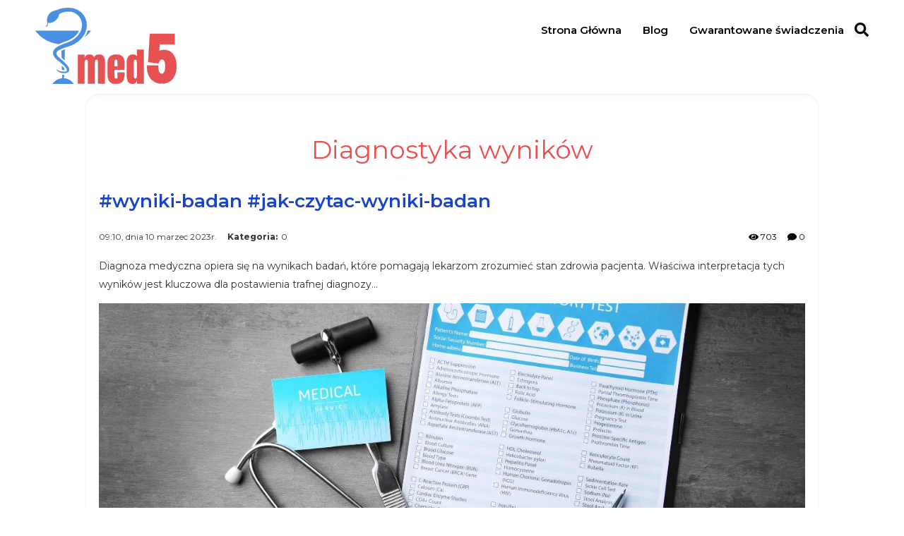

--- FILE ---
content_type: text/html; charset=utf-8
request_url: https://med5.pl/diagnostyka-wynikow-badan/
body_size: 5394
content:
<!doctype html>
<html lang="pl">
<head>
	<meta charset="utf-8">
	<title>Diagnostyka wyników: klucz do zrozumienia zdrowia</title>
	<meta name="description" content="" />
		<base href="https://med5.pl/" />
	<link href="./theme/1/_style.css?v=1.035" rel="stylesheet" type="text/css"/>
	<script type="text/javascript" src="./js/jquery.js"></script>
	<script src="js/notify/sweetalert.min.js"></script>
	<link href="js/notify/sweetalert.css" rel="stylesheet" type="text/css">
	<script type="text/javascript" src="https://firmowa.biz/highslide/highslide-with-gallery.js"></script>
	<link rel="stylesheet" type="text/css" href="https://firmowa.biz/highslide/highslide.css" />
	<script type="text/javascript">
		hs.graphicsDir = 'highslide/graphics/';hs.align = 'center';hs.transitions = ['expand', 'crossfade'];hs.wrapperClassName = 'dark borderless floating-caption';hs.fadeInOut = true;hs.dimmingOpacity = .75;
		if (hs.addSlideshow) hs.addSlideshow({interval: 5000, repeat: false, useControls: true, fixedControls: 'fit', overlayOptions: { opacity: .6, position: 'bottom center', hideOnMouseOut: true }});
	</script>
	<link rel="icon" href="./favicon.ico" type="image/x-icon"/>
		<script type="text/javascript" src="./js/skrypty.js"></script>
		<script defer src="./js/fontawesome5/js/fa-v4-shims.js"></script>
	<script defer src="./js/fontawesome5/js/fontawesome-all.js"></script>
	<meta name="viewport" content="width=device-width, initial-scale=1.0" />
     <meta name="msvalidate.01" content="D75FA56D312C98DE0E227B5F19691BC8" />
	<script type='text/javascript' src='//platform-api.sharethis.com/js/sharethis.js#property=5bf5d7219b95fc00123f9717&product=sop' async='async'></script>
	<script src="https://www.google.com/recaptcha/api.js"></script>
        <meta name="google-site-verification" content="CbwCrJR4t0oBCwNUbLCFkX74EG6aU6z8X0Ns1gagpkE" />

	<meta property="og:title" content="Diagnostyka wyników: klucz do zrozumienia zdrowia" />
	<meta property="og:type" content="article" />
	<meta property="og:url" content="https://med5.pl/t,33,.html" />
	<meta property="og:description" content="" />
	<meta property="og:site_name" content="Medycyna na 5 - Dbaj o swoje zdrowie codziennie" />
	<meta property="og:locale" content="pl_PL" />
	<meta property="og:image" content="https://med5.pl/photo/diagnostyka-wynikow_art_649041b45ddfa.jpg" /><meta property="og:image:width" content="1200" /><meta property="og:image:height" content="630" /></head>

<body>
<div id="fb-root"></div>
<script>(function(d, s, id) {
  var js, fjs = d.getElementsByTagName(s)[0];
  if (d.getElementById(id)) return;
  js = d.createElement(s); js.id = id;
  js.src = "//connect.facebook.net/pl_PL/sdk.js#xfbml=1&version=v2.5";
  fjs.parentNode.insertBefore(js, fjs);
}(document, 'script', 'facebook-jssdk'));</script>

<div class="body">

<header>

		<div class="logo"><a href="https://med5.pl" title="Medycyna na 5 - Dbaj o swoje zdrowie codziennie"><img src="photo/_logo.png" alt="Medycyna na 5 - Dbaj o swoje zdrowie codziennie" /></a></div>
		
		<div class="text"></div>

				<button class="open pokazPanel" href="#"><i class="fa fa-search"></i></button>
		<div class="panel hidden">
			  <form method="get" action="index.php">
				<input type="hidden" name="dir" value="s_search" />
				<input type="text" name="search" value="" placeholder="Szukaj" required />
			  </form>
			  <button class="remPanel close" href="#">✖</button>
		</div>
		<script> $(".pokazPanel").on("click", function() {$(".panel").removeClass("hidden");$(".pokazPanel").addClass("hidden");$(".szukaj").focus(); }); $(".remPanel").on("click", function() {$(".panel").addClass("hidden");$(".pokazPanel").removeClass("hidden"); });
		</script>
		<nav class="cssmenu">
		<ul>
			<li class=""><a href="https://med5.pl/"><span class="menu_icon_text">Strona Główna</span></a></li><li class=""><a href="https://med5.pl/blog/"><span class="menu_icon_text">Blog</span></a></li><li class=""><a href="https://med5.pl/home10swiadczeniahtml"><span class="menu_icon_text">Gwarantowane świadczenia</span></a></li>		</ul>
			
		</nav>
			
		<div class="open_menu v2" title="Menu" onclick="$('.menu_mobile').fadeToggle('fast');"><i class="fa fa-bars" aria-hidden="true"></i> MENU</div>
		
			<div class="clear"></div>  
		
		<nav class="menu_mobile">
		<ul>
				<li class=""><a href="https://med5.pl/" title="Strona Główna"><span class="menu_icon_text">Strona Główna</span></a></li><li class=""><a href="https://med5.pl/blog/" title="Blog"><span class="menu_icon_text">Blog</span></a></li><li class=""><a href="https://med5.pl/home10swiadczeniahtml" title="Gwarantowane świadczenia"><span class="menu_icon_text">Gwarantowane świadczenia</span></a></li>			</ul>
			<script>function menu_mobile(id) { $('.menu_mobile ul ul').hide(); $('.menu_mobile ul.parent_'+id).fadeIn(); }</script>
			<div class="clear"></div>
		</nav><!-- menu_mobile-->

</header>


<div class="clear"></div>



<main class="article">

<div class="whereami">Jesteś tutaj: <a href="/" title="Strona główna"><i class="fa fa-home" aria-hidden="true"></i></a> <i class="fa fa-caret-right" aria-hidden="true"></i> <a href="https://med5.pl/home.html" title=""></a> <i class="fa fa-caret-right" aria-hidden="true"></i> Diagnostyka wyników</div>

	<section class="long right full">

<h1>Diagnostyka wyników</h1><h2 class="tags"><a href="https://med5.pl/t_tag,wyniki-badan.html">#wyniki-badan</a> <a href="https://med5.pl/t_tag,jak-czytac-wyniki-badan.html">#jak-czytac-wyniki-badan</a></h2><div class="div_info">
		<div class="div_info_left">
			<div class="div_info_left_date">
				09:10, dnia 10 marzec 2023r.
			</div>
			<div class="div_info_left_category">
				<span class="span_category">Kategoria:</span>0
			</div>					
		</div>
		
		<div class="div_socials">
			<div class="sharethis-inline-share-buttons"></div>
		</div>
		
		<div class="div_info_right">
			<div class="div_info_right_statistics">
				<i class="fa fa-eye" aria-hidden="true"></i> <span class="span_numbers">703</span>
			</div>
			<div class="div_info_right_statistics">
				<i class="fa fa-comment" aria-hidden="true"></i> <span class="span_numbers">0</span>
			</div>
		</div>	
	
	</div><p>Diagnoza medyczna opiera się na wynikach badań, kt&oacute;re pomagają lekarzom zrozumieć stan zdrowia pacjenta. Właściwa interpretacja tych wynik&oacute;w jest kluczowa dla postawienia trafnej diagnozy...</p><div class="p_slider"><img src="photo/diagnostyka-wynikow_art_649041b45ddfa.jpg" alt="Diagnostyka wyników: klucz do zrozumienia zdrowia"></div><strong>Spis treści:</strong><ol id="toc"><li><a href="#p1">Jak interpretować wyniki badań medycznych</a><ol><li><a href="#p2">Rola diagnostyki w diagnozowaniu chor&oacute;b</a></li><li><a href="#p3">Wskaz&oacute;wki dotyczące czytania i analizowania wynik&oacute;w</a></li><li><a href="#p4">Najważniejsze wskaźniki i ich interpretacja</a></li><li><a href="#p5">Jak przygotować się do konsultacji z lekarzem</a></li><li><a href="#p6">Znaczenie por&oacute;wnywania wynik&oacute;w poprzednich i obecnych</a></li><li><a href="#p7">Kiedy skonsultować się z specjalistą medycznym</a></li></ol></li></ol>
	<div id="content">
	<p>Diagnoza medyczna opiera się na wynikach badań, kt&oacute;re pomagają lekarzom zrozumieć stan zdrowia pacjenta. Właściwa interpretacja tych wynik&oacute;w jest kluczowa dla postawienia trafnej diagnozy i ustalenia odpowiedniego planu leczenia. Badania medyczne są nieodłącznym elementem diagnostyki medycznej, umożliwiając lekarzom uzyskanie obiektywnych danych na temat pacjenta.</p>
<h2 id="p1">Jak interpretować wyniki badań medycznych</h2>
<p>Wyniki badań medycznych są zwykle przedstawiane w formie raportu lub wykresu, kt&oacute;ry zawiera r&oacute;żne wskaźniki i wartości. Oto kilka wskaz&oacute;wek, jak prawidłowo odczytać i zrozumieć te wyniki: Ważne jest, aby por&oacute;wnać uzyskane wyniki z wartościami referencyjnymi i zwr&oacute;cić uwagę na wartości odstające od normy. Dodatkowo, istotne jest skonsultowanie się z lekarzem w przypadku jakichkolwiek wątpliwości lub niejasności dotyczących wynik&oacute;w badań. Lekarz jest najlepiej przeszkolony, aby pom&oacute;c w interpretacji wynik&oacute;w i wyjaśnieniu ewentualnych zależności między r&oacute;żnymi wskaźnikami.</p>
<h3 id="p2">Rola diagnostyki w diagnozowaniu chor&oacute;b</h3>
<p>Diagnostyka odgrywa kluczową rolę w identyfikowaniu i diagnozowaniu r&oacute;żnych chor&oacute;b. Poprzez badania medyczne, lekarze mogą ocenić funkcjonowanie r&oacute;żnych układ&oacute;w i narząd&oacute;w w ciele pacjenta. Wyniki badań mogą dostarczyć informacji na temat obecności infekcji, stanu zapalnego, poziomu hormon&oacute;w i wielu innych czynnik&oacute;w zdrowotnych. Dlatego też, badania medyczne są niezwykle ważne dla ustalenia trafnej diagnozy choroby i planowania odpowiedniego leczenia. Regularne badania mogą pom&oacute;c w wczesnym wykryciu chor&oacute;b i podjęciu odpowiednich działań zapobiegawczych.</p>
<h3 id="p3">Wskaz&oacute;wki dotyczące czytania i analizowania wynik&oacute;w</h3>
<p>Podczas czytania wynik&oacute;w badań medycznych, warto zwr&oacute;cić uwagę na kilka kluczowych element&oacute;w: Przede wszystkim, należy sprawdzić, czy wyniki mieszczą się w zakresach referencyjnych dla danej grupy wiekowej i płci. Ponadto, warto zauważyć wartości odstające od normy, kt&oacute;re mogą wskazywać na potencjalne problemy zdrowotne. Jeśli pojawiają się jakiekolwiek wątpliwości, najlepiej skonsultować się z lekarzem w celu odpowiedniego zrozumienia i interpretacji wynik&oacute;w. Lekarz może dostarczyć dodatkowych wyjaśnień na temat konkretnych wskaźnik&oacute;w oraz wskazać ewentualne dalsze badania lub konsultacje specjalistyczne, jeśli to konieczne.</p>
<p><img src="https://med5.pl/photo/diagnostyka-wynikow_hosting_649043160f2cd.jpg" alt="Diagnostyka wynik&oacute;w badań online" width="800" height="300" /></p>
<h3 id="p4">Najważniejsze wskaźniki i ich interpretacja</h3>
<p>Istnieje wiele r&oacute;żnych wskaźnik&oacute;w i wartości, kt&oacute;re mogą być analizowane w wynikach badań medycznych. Oto kilka najważniejszych wskaźnik&oacute;w i ich możliwe interpretacje: Na przykład, wysokie poziomy cholesterolu mogą wskazywać na ryzyko chor&oacute;b serca, natomiast niskie poziomy ciałka krwi mogą świadczyć o niedokrwistości. Dodatkowo, wysokie poziomy cukru we krwi mogą sugerować obecność cukrzycy. Ważne jest zrozumienie tych wskaźnik&oacute;w i konsultacja z lekarzem w celu dokładnej interpretacji wynik&oacute;w. Lekarz może dostarczyć szczeg&oacute;łowych informacji na temat konkretnych wskaźnik&oacute;w i wskazać ewentualne zmiany stylu życia lub terapię, jeśli to konieczne.</p>
<h3 id="p5">Jak przygotować się do konsultacji z lekarzem</h3>
<p>Przed konsultacją z lekarzem, warto przygotować się odpowiednio, aby skutecznie om&oacute;wić wyniki badań medycznych. Oto kilka wskaz&oacute;wek: Przede wszystkim, przeczytaj i zrozum wyniki badań przed spotkaniem z lekarzem. Dodatkowo, warto przygotować listę pytań i wątpliwości dotyczących wynik&oacute;w oraz zebrać informacje na temat swojego stanu zdrowia i objaw&oacute;w, kt&oacute;re można przedstawić lekarzowi. Dzięki temu, konsultacja będzie bardziej efektywna i umożliwi dokładne om&oacute;wienie wynik&oacute;w. Ważne jest, aby być otwartym i szczerym wobec lekarza, udzielając wszelkich istotnych informacji na temat swojego zdrowia i dolegliwości.</p>
<h3 id="p6">Znaczenie por&oacute;wnywania wynik&oacute;w poprzednich i obecnych</h3>
<p>Por&oacute;wnywanie wynik&oacute;w poprzednich i obecnych badań medycznych może dostarczyć cennych informacji na temat ewolucji stanu zdrowia pacjenta. Jeśli występują jakiekolwiek istotne zmiany, warto om&oacute;wić je z lekarzem i zidentyfikować ewentualne przyczyny. Por&oacute;wnanie wynik&oacute;w badań z r&oacute;żnych okres&oacute;w może pom&oacute;c w wykryciu trend&oacute;w i monitorowaniu postęp&oacute;w terapii lub leczenia. Lekarz może pom&oacute;c zinterpretować te zmiany i dostosować plan leczenia lub zalecenia w zależności od wynik&oacute;w analizy por&oacute;wnawczej.</p>
<h3 id="p7">Kiedy skonsultować się z specjalistą medycznym</h3>
<p>W niekt&oacute;rych przypadkach, wyniki badań medycznych mogą wskazywać na potrzebę konsultacji z specjalistą medycznym. Należy skonsultować się z lekarzem w następujących sytuacjach: Przede wszystkim, jeśli wyniki wskazują na poważne odchylenia od normy lub jeśli istnieje podejrzenie poważnej choroby. Ponadto, jeśli wyniki są niejednoznaczne i wymagają dalszej interpretacji lub jeśli masz pytania lub wątpliwości dotyczące wynik&oacute;w badań. Specjalista medyczny będzie w stanie zapewnić bardziej szczeg&oacute;łową analizę wynik&oacute;w, przeprowadzić dodatkowe badania i odpowiednio skierować na dalsze leczenie lub konsultację specjalistyczną.</p>	
	</div>

	<div class="clear"></div>
		
		<div class="div_socials_bottom">
			<div class="sharethis-inline-share-buttons"></div>
		</div>
		
		
		<div class="div_art">
			<div class="div_art_top">
				<div class="div_art_top_lbottom">
					
				</div>
				<div class="div_art_top_rbottom">
					<a href="https://med5.pl/pluskwa-domowa-leczenie/" title="Następny wpis >">Następny wpis ></a>
				</div>
			</div>
			
			<div class="div_art_bottom">
				
				<div class="div_art_bottom_art right">
				<div class="div_art_bottom_art_left">
					<a href="https://med5.pl/pluskwa-domowa-leczenie/" title="Pluskwa: nieproszony gość w Twoim domu"><img src="photo/pluskwa-w-domu-wynikow_art_6490418185b9d.jpg" alt="" /></a>
				</div>
				
				<div class="div_art_bottom_art_right">
					<a href="https://med5.pl/pluskwa-domowa-leczenie/" title="Pluskwa: nieproszony gość w Twoim domu">Pluskwa: nieproszony gość w Twoim domu</a>
					<span class="span_date">09:23, dnia 12 marzec 2023r.</span>
				</div>
			</div>
			</div>
		</div>
		<div class="clear"></div><h1>Komentarze</h1><div class="str"><p>Nikt jeszcze nie skomentował. Bądź pierwszy!</p></div><script>$(".strona1").click(function(){	$(".str").load('./art_comment_load.php.php?id=33&limit=12&strona=1');		});</script>
	<div class="clear"></div>
	<h2>Napisz komentarz</h2>
	<form method="post" action="art_comment_save.php">
		<input type="hidden" name="id" value="33" />
		<div class="line_desc"><div class="desc">Imię:<mark>*</mark></div><input type="text" name="name" value="" required  required /></div>
		<div class="line_desc"><div class="desc">Email:<mark>*</mark></div><input type="email" name="email" value=""   required /></div>
		<div class="line_desc"><div class="desc">Komentarz:<mark>*</mark></div><textarea name="text" required></textarea></div>
		<input type="submit" id="save_t_comment" value="Zapisz" />
	</form>		<div class="clear"></div>
	</section>
	<div class="clear"></div>
</main>

<script>
        function getElementPosition(element) {
            let top = 0;
            while (element) {
                top += element.offsetTop;
                element = element.offsetParent;
            }
            return top;
        }

        document.addEventListener('DOMContentLoaded', function() {
            const links = document.querySelectorAll('#toc a');
            
            links.forEach(function(link) {
                link.addEventListener('click', function(event) {
                    event.preventDefault();
                    const targetId = event.target.getAttribute('href').substring(1);
                    const targetElement = document.getElementById(targetId);
                    const targetPosition = getElementPosition(targetElement) - 20; // 20px odstępu
                    window.scrollTo({ top: targetPosition, behavior: 'smooth' });
                });
            });
        });
</script><div class="clear"></div>



<footer>

    <div class="center">
        
		
		<ul>
					</ul>
		
		
				<div class="stopka_l">Wszystkie prawa zastrzeżone.</div>
		<div class="stopka_r">med5.pl - 2020</div>
		
		<div class="clear"></div>
    </div>
</footer>
	<div class="clear"></div>
</div> <!-- body -->


<script>
$(function() {	$("img.lazy1").lazyload();$("img.lazy2").lazyload();$("img.lazy3").lazyload();	});
$(window).load(function() {
function check_footer() { if (  ($('.bg_left').height()+($('footer').height()+20)) <=  $(window).height()   ) {		$('footer').css('position', 'fixed');	} else {		$('footer').css('position', 'inherit');		}}
/*check_footer();$(window).resize(function() { check_footer() });*/
});
function check_mobile_menu() {if( $('.body').width() >=1000 ) { $('.menu_mobile').css('display','none'); }} check_mobile_menu();$(window).resize(function() { check_mobile_menu() });
</script>
</body>
</html>


--- FILE ---
content_type: text/css
request_url: https://med5.pl/theme/1/_style.css?v=1.035
body_size: 5474
content:
/*
style.css v3
*/
@import url("_style_support.css"); 
@import url("https://use.fontawesome.com/519a702474.css"); 
@import url('https://fonts.googleapis.com/css?family=Montserrat:300,400,500,600,700');
html {
	scroll-behavior: smooth;
}
@media all {


body {
	font-family: 'Montserrat', sans-serif;font-size:14px;line-height: 26px; 
	color:#333;background: #fff;
	margin: 0px;padding: 0px; 
}
:root {
	--mark: #E85151;
}
.body { width: 100%;margin: 0px;float:left; }
.g-recaptcha {margin: 10px 0;}
article, section, aside, hgroup, nav, header, footer, figure, figcaption, ul, div, form, input, select, textarea, main {display: block;margin:0;padding:0;-webkit-box-sizing: border-box;-moz-box-sizing: border-box;box-sizing: border-box;}
input, select, textarea {display: block;margin:0;padding:0;-webkit-box-sizing: border-box;-moz-box-sizing: border-box;box-sizing: border-box;
font-family: 'Montserrat', sans-serif;padding:10px;float:left;border:solid 1px #ccc;
}

ul ul { padding-left:20px;}
ul { list-style: inside;}
table tr td { vertical-align: top;}
img, a img {max-width:100%;height: auto;border:0;}
.clear { font-size: 0px;line-height: 0px;margin: 0px;padding: 0px;clear: both;height: 0px; }
mark, .mark {color:red;background:transparent;}
iframe, embed {max-width:100%;}
a { 
	color: #1845c7;
	font-weight: 600;
	text-decoration: none; 
	cursor: pointer;
}
a:hover { color: #000;text-decoration:none;}
strong {color: var(--mark);} 

.all {width:100%;margin:0px auto;}
.center {width:100%;max-width:1300px;margin:0px auto;}

header {width:100%;margin: 0px auto 0px auto;padding: 10px 10px; max-width: 1200px;}


header .header_top {float:left;width:100%;border-bottom:solid 1px #ccc;margin:0 0 20px 0;}
header .header_top .login {float:right;margin:14px 0px 0px 0px;}
header .header_top .right_shop {float:right;margin:0px 0px 0px 0px;padding:0px 0px 0px 20px;}
header .header_top .right_shop .lang {float:left;width:100%;}
header .header_top .right_shop .currency {float:left;width:100%;}
header .text {float: left;margin:0px 0px 0px 0px;}

header .logo {float: left;}
header .logo a{font-size: 30px;text-transform: uppercase;color: #000;font-weight: bold;float: left;}

.search {width:300px;float: right;margin: 10px 0px 0px 0px;}
.search input {width:100%;background:url(img/szukaj.png) no-repeat right;}

.panel {  position: absolute;  right: 60px;  height: 30px;     padding: 10px 10px 40px 10px; border-radius: 3px;  background: #777;  z-index:100000;margin: 45px 0 0 0;} 
.panel form {  width: 249px;  }
.panel input {  margin: 0;  width: 250px;  border: 2px solid #eee;  font-size: 14px;  padding: 5px;  border-radius: 3px;  float: left;  }
.panel .close {display: block;border: 0;background: none;cursor: pointer;float: right;padding: 0px;padding-left: 10px;  font-size: 23px;  color: #fff;  text-decoration: none;  z-index: 3;  }
.padding {  padding: 0 10px 0;  }
.hidden {  top: -1000px;  transition:all 0.4s;}
.open {     cursor: pointer;
    color: #fff;
    display: block;
    border: 0;float:right;
    padding: 0 0 0 0;
    transition: .3s ease-in;
    z-index: 1;
    margin: 22px 0 0 0;
    background: #f4f4f4;}
.open svg:not(:root).svg-inline--fa {color:#000;    font-size: 20px;}
.visuallyhidden {  border: 0;  clip: rect(0 0 0 0);  height: 1px;  width: 1px;  margin: -1px;  overflow: hidden;  padding: 0;  position: absolute;  }
.visuallyhidden.focusable:active, .visuallyhidden.focusable:focus {  clip: auto;  height: auto;  margin: 0;  overflow:  visible;  position: static;  width: auto;  }

nav.cssmenu ul,nav.cssmenu li,nav.cssmenu span,nav.cssmenu a {margin: 0;padding: 0;position: relative;}
nav.cssmenu {
margin: 0px 0px 0px 0px;
	float:right;
}
nav.cssmenu:after,nav.cssmenu ul:after {content: '';display: block;clear: both;}
nav.cssmenu a {display: inline-block;}
nav.cssmenu ul { list-style: none;}
nav.cssmenu > ul { margin: 0px;float:left;list-style: none;}
nav.cssmenu > ul > li { float: left;text-align:left;}
nav.cssmenu > ul > li > a {
margin: 0px;
padding: 20px 15px;
text-decoration: none;
color: #000;
font-size: 15px;
font-weight:600;transition:all 0.4s;
}
nav.cssmenu > ul > li:last-child {margin-right:0;}
nav.cssmenu > ul > li:last-child > a {}
nav.cssmenu > ul > li:first-child > a {	padding-left:0;	}
nav.cssmenu > ul > li:hover > a, nav.cssmenu > ul > li.active > a {
color:#777;
}
nav.cssmenu > ul > li:hover:after {content: '';display: block;width: 0;height: 0;position: absolute;left: 50%;bottom: 0;margin-left: -10px;}
nav.cssmenu > ul > li.active:after {content: '';display: block;width: 0;height: 0;position: absolute;left: 50%;bottom: 0; margin-left: -10px;}
nav.cssmenu .has-sub {z-index:1000;}
nav.cssmenu .has-sub:hover > ul {display: block;}
nav.cssmenu .has-sub ul { display: none;position: absolute;width: 200px;top: 100%;left: 0;}
nav.cssmenu .has-sub ul li {}
nav.cssmenu .has-sub ul li a { background: #fff;border-bottom: 1px solid #ccc;filter: none;font-size: 15px;display: block;line-height: 120%;padding: 10px;color: #000;}
nav.cssmenu .has-sub ul li:hover a { background: #fff;color:#777; }
nav.cssmenu .has-sub ul li.active a { background: #fff; color:#777; }
nav.cssmenu .has-sub .has-sub:hover > ul { display: block;border:none; }
nav.cssmenu .has-sub .has-sub ul { display: none;position: absolute;left: 100%;top: 0;}
nav.cssmenu .has-sub .has-sub ul li a { background: #fff;color:#000;}
nav.cssmenu .has-sub .has-sub ul li a:hover {background: #fff;color:#777;}
nav.cssmenu .has-sub .has-sub ul li.active a {background: #fff;color:#777;}

.open_menu {display:none;position: absolute;top: 10px;right: 10px; cursor:pointer; }
.open_menu img {float:left;height:40px;}
.open_menu.v2 {margin: 10px 0px 10px 0px;position: static;float: right;text-align: center;cursor: pointer;padding: 10px 20px;background: #777;color: #fff;font-size: 16px;border-radius: 4px;}
nav.menu_mobile { display:none; float:left;width: 100%; padding: 0px 0%;background: #f3f3f3; }
nav.menu_mobile ul { position:relative;z-index:100; margin:0;padding:0;}
nav.menu_mobile ul li { float:left;width:100%;padding:10px;list-style:none;-webkit-box-sizing: border-box;-moz-box-sizing: border-box;box-sizing: border-box;}
nav.menu_mobile ul li a:hover {}
nav.menu_mobile ul li a {color:#777; font-size: 19px; line-height: 30px;font-weight:300;display:block;}
nav.menu_mobile ul li.active, nav.menu_mobile ul li:hover {background:#777;}
nav.menu_mobile ul li.active a, nav.menu_mobile ul li:hover a {background:#777;color:#fff;}
nav.menu_mobile ul ul { display:none;}
nav.menu_mobile ul ul li a {padding-left:20px;}
nav.menu_mobile ul ul.active { display:block; }
nav.menu_mobile ul ul ul { display:none;}
nav.menu_mobile ul ul ul li a {padding-left:40px;}
nav.menu_mobile ul ul ul.active { display:block; }

.extra_img {}
.extra_img_home {}
.slider_one_img { width:100%; }
.slider_one_img img{width:100%;}
.slider_opis {width: 100%;position: relative;margin-top: -55px;padding: 10px 20px;background: black;opacity: 0.8;color: white;bottom: 0;float: left;}
.slider_opis a {color:white;} .slider_opis a:hover {color:white;text-decoration:underline;}

.left {	float:left; }.right { float:right; }

main {
	width:100%;max-width:1300px;
	margin: 0px auto;
	padding: 0px 0px 20px 0px;
	clear: both;
	height: auto;
}

main section.long { width: 75%; margin:0px 0px 0px 0px;padding:0px 0px 0px 50px;}
main aside.menu { width:25%; margin:20px 0px 0px 0px; padding: 0px 0px 0px 0px;}
main section.long.full {width:100%;max-width:1300px;padding:0;}
main section.long .text_box {float:left;width:100%;   }
main section.long .text_box_contact {width:49%;float:left;margin-right:2%;}
main section.long .text_box_form {width:48%;float:left;}
main section.long .contact_bottom {width:100%;float:left;margin:15px 0px 0px 0px;}

.whereami {clear:both;padding: 3px 0px;font-size:11px;display:none;}
.whereami a {margin: 0 2px;}

.text_box h3{float: left;width: 100%;font-size: 28px;line-height: 34px;font-family: 'Montserrat', sans-serif;font-style: italic;font-weight: 400;margin: 0 0;padding: 50px 0;text-align: center;}

main h1, main h3.contact {font-size: 36px;margin: 40px 0px;padding: 0px 0px 0px 0px;font-weight: 400;color: var(--mark);line-height: 110%;text-align:center;}
h1, h2, h3, h4 {
	font-size: 26px;
	margin: 20px 0px 0px 0px;
	padding: 0px 0px 10px 0px;
	font-weight: 400;
	color: var(--mark);
}
h3, h4 {
	font-size: 20px;
}

main aside.menu .box {width: 100%;float: left;clear: both;margin: 0px 0px 20px 0px;padding: 0px;} 
main aside.menu .box p {clear: both;float: left;margin: 5px 0px;line-height: 20px;}
main aside.menu .h3{font-size: 36px;margin: 0px 0px 0px 0px;padding: 8px 0px 36px; font-weight: 300;color: #000; }
main aside.menu .h3:first-child {padding: 28px 0px 36px;}
main aside.menu ul {-webkit-box-sizing: border-box;-moz-box-sizing: border-box;box-sizing: border-box;margin:5px 0px 5px 0px;padding: 0px;width: 100%;float: left;clear:both;list-style:none;}
main aside.menu ul li { float: left;clear: both;margin: 0px;width: 100%;line-height: 26px;font-size: 17px;}
main aside.menu ul li.noactive { display:none; }
main aside.menu ul li a {color:  #000;font-weight: 300;}
main aside.menu ul li a:hover, main aside.menu ul li a.active {text-decoration:underline;}
main aside.menu ul ul {padding-left:10px;}

.mini_g {width:33.333%; padding:1%;float:left;}
.mini_g div {float:left;width:100%;}
.mini_g div a {text-decoration:none;color:#000;font-weight:500;}
.mini_g div img {float:left;width:100%;}
.mini_g div span {float:left;width:100%;display:block;text-align:center;line-height: 130%;}

.box_photo { float: left;width: 25%;margin: 0px 0 0px 0%;padding:1%;text-align: center;font-size: 12px;line-height: 13px; }
.box_photo_photo {width: 100%;}
.box_photo_photo a {float:left;}
.galeria_list_clear4 {display:block;}.galeria_list_clear3 {display:none;}.galeria_list_clear2 {display:none;}
.articles {
	display: flex;
	flex-wrap: wrap;
	width: 100%;
}
main.article { max-width: 1040px; padding: 20px; box-shadow: rgba(0, 0, 0, 0.06) 0px 2px 4px 0px inset; border-radius: 20px;}
main.article img { margin: 0 auto; display: block;}
article.article { width: 33.333%;float:left;padding:0;margin: 20px 0}
article.article .r_desc h4 {font-weight:bold;margin: 0 0 0 0;padding:10px;font-size: 120%;font-weight: bold;}
article.article .r_desc h4 a {color: #000;font-size:20px;font-weight:800;float: left;    width: 100%;}
article.article .r_desc h4 a img{}
article.article .r_desc h4 a .span_name_text{float: left;    width: 100%;}
article.article .l_img { width:100%;float:left;padding: 0 10px;text-align:center;}
article.article .l_img img {transition:all 0.4s;width:100%;}
article.article .l_img img:hover{-moz-filter: grayscale(100%);
-o-filter: grayscale(100%);
-ms-filter: grayscale(100%);
filter: grayscale(100%);transition:all 0.4s;}
article.article .r_desc {width: 100%;float: left;text-align: center;}
article.article .r_desc .date {font-size:12px;color:#777;}
article.article .r_desc .txt {
	display: -webkit-box;
	-webkit-line-clamp: 5;
	-webkit-box-orient: vertical;  
	overflow: hidden;
}
article.article .r_desc .txt p{font-size: 15px;font-weight: 500;margin:0 0 15px 0;}
article.article .more { float:right;	margin:10px 0px 0px 0px;display:none;}

article.box_produkt { width: 100%;float:left;padding:0;margin-bottom:20px;}
article.box_produkt h4 {font-weight:bold;margin:0px;padding:0px;font-size: 120%;font-weight: bold;}
article.box_produkt h4 a {}
article.box_produkt h4 span.price {float:right;}
article.box_produkt .l_img { width:20%;float:left;padding: 1%;text-align:center;}
article.box_produkt .l_img img {}
article.box_produkt .r_desc { width:80%;float:left;padding-left:2%;}
article.box_produkt .more { float:right;	margin:10px 0px 0px 0px;}

.p_slider {float: left;width: 100%;padding: 0px 0px 0 0;text-align:center;}
.p_slider img {width:100%;}
h1 span.price {float:right;font-size:12px;}
.p_buy {float:left;width:100%;margin:0 0 10px 0;}
.div_galeria {float: left;width: 100%;background: #f3f3f3;margin: 25px 0 0 0;}
footer {padding:5px 0px 5px 0px;width: 100%;margin: 10px auto 0px auto;clear: both;font-size:12px;color:#777;bottom:0;background: #f3f3f3;}
/*
footer a {color:#ccc;}
footer a:hover {color:#fff;}
*/
footer .cookie_info_footer {float:left;width:100%;font-size:11px;}
.stopka_l {float:left;font-size:11px;}
.stopka_r {float:right;font-size:11px;}
.stopka_r a{color:#777;}
footer ul {}
footer ul li { display:inline;margin-right:15px;}
footer ul li:last-child {margin-right:0;}
footer ul li a {font-size: 12px;}

footer .licznik {}

form {float:left;width:100%;}
form.short {float:none;margin:auto;width:100%;max-width:600px;}
input[type=submit], input[type=button] {width:auto;margin:auto;float:none;clear:both;cursor:pointer;/*background: #d3ccc7;color: #fff; text-transform: uppercase;padding: 11px 20px;font-size: 15px;border:0;transition:0.4s all;*/}
input[type=submit]:hover, input[type=button]:hover {}

form div.line input.short, form div.line_desc input.short {width:auto;min-width:200px;}

div.line {float:left;width:100%;margin:5px 0;}
div.line input[type=checkbox], div.line input[type=radio] {width:auto;margin:10px 0px 10px 0px;}
div.line div.desc2 {float:left;margin:4px 10px 4px 10px;}
form div.line input, form div.line select, div.line textarea {width:100%;}
form div.line .input50 {width:49.5%;}
form div.line .input33 {width:33%;}
form div.line .input33.input_center {margin:0px 0.3%;}

form div.line_desc {float:left;width:100%;margin:5px 0;}
form div.line_desc input, form div.line_desc select, div.line_desc textarea {width:70%;}
form div.line_desc div.desc {width:30%;float:left;text-align:right;padding: 10px 2% 0;}
form div.line_desc input[type=checkbox], form div.line_desc input[type=radio] {width:auto;margin:14px 0px 10px 0px;}
form div.line_desc div.desc2 {float:left;margin:8px 10px 10px 10px;}
form div.line_desc div.group {float:left;width:70%;}
form div.line_desc div.group input, form div.line_desc div.group select, form div.line_desc div.group textarea {clear:left;}
form div.line_desc .input33 {width:33%;float:left;clear:none !important;}
form div.line_desc .input33.input_center {margin:0px 0.3%;}	
form div.line_desc.contact_rodo div {float:left;width:calc(100% - 25px);margin:0px 0px 10px 5px;font-size: 12px;line-height: 16px;}	
form div.line_desc.contact_rodo input[type=checkbox] {float:left;width:20px;margin:2px 0px 10px 0px;}	

form div.info_short {float:right;clear:left;width:70%;border:solid 1px #ccc;padding:5px;margin: 5px 0;}
form div.info_long{float:left;width:100%;border:solid 1px #ccc;padding:5px;margin: 5px 0;}

.news {margin:10px 0px;}
.news p{margin:0px;padding:0px;}

.ads { width:100%;max-width:1300px;text-align:center;margin:20px auto; }.ramka_prawa { position:fixed; right:0;top:90px; }.ramka_lewa { position:fixed; left:0;top:90px; }

div.page {float:right;}
div.page a {float:left;padding:2px 10px 2px 10px;border:solid 1px #fff;font-size: 15px;margin-left:5px;}
div.page a:hover {color:#777;border:solid 1px #D8D8D8;}
div.nastepna, div.page_nastepna {background:#FFF;text-align: center;margin:22px 0;padding: 5px 0;border:solid 1px #D8D8D8;}
div.page a.strona_active {color:#777;border:solid 1px #D8D8D8;}

.onlymobile {display:none;}

.ugt-table {}
.ugt-table td {padding:5px 10px;}
.ugt-table-2c-30-70 tr td.first-child {width:30%;}
.ugt-table-5c tr td {width:20%;}

article.article .r_desc .div_info {float: left;width: 100%;margin: 15px 0;font-size: 12px;}
article.article .r_desc .div_info .div_info_left{float: left;}
article.article .r_desc .div_info .div_info_left .div_info_left_date{float: left;}
article.article .r_desc .div_info .div_info_left .div_info_left_category{float: left;margin: 0 0 0 15px;}
article.article .r_desc .div_info .div_info_left .div_info_left_category .span_category{margin: 0 5px 0 0;font-weight: bold;}
article.article .r_desc .div_info .div_info_left .div_info_left_category a{}
article.article .r_desc .div_info .div_info_left .div_info_left_category a:hover{text-decoration: underline;}
article.article .r_desc .div_info .div_info_right {float: right;color:#000;}
article.article .r_desc .div_info .div_info_right .div_info_right_statistics{float: left;margin: 0 0 0 15px;}
article.article .r_desc .div_info .div_info_right .div_info_right_statistics .fa{}
article.article .r_desc .div_info .div_info_right .div_info_right_statistics .span_numbers {}
main.article .div_info {float: left;width: 100%;margin: 15px 0;font-size: 12px;}
main.article .div_info .div_socials {float:right;margin: -4px 0 0 10px;}
main.article .div_info .div_info_left{float: left;}
main.article .div_info .div_info_left .div_info_left_date{float: left;}
main.article .div_info .div_info_left .div_info_left_category{float: left;margin: 0 0 0 15px;}
main.article .div_info .div_info_left .div_info_left_category .span_category{margin: 0 5px 0 0;font-weight: bold;}
main.article .div_info .div_info_left .div_info_left_category a{font-size: 12px;}
main.article .div_info .div_info_left .div_info_left_category a:hover{text-decoration: underline;}
main.article .div_info .div_info_right {float: right;color:#000;}
main.article .div_info .div_info_right .div_info_right_statistics{float: left;margin: 0 0 0 15px;}
main.article .div_info .div_info_right .div_info_right_statistics .fa{}
main.article .div_info .div_info_right .div_info_right_statistics .span_numbers {}
main.article .div_socials_bottom {margin-bottom: 15px;}
main.article .div_art{float: left;width: 100%;background: #f6f6f6;padding:0 20px;}
main.article .div_art .div_art_top{ float: left;width:100%;   border-bottom: solid 1px #fff;padding: 10px 0;}
main.article .div_art .div_art_top .div_art_top_lbottom{float: left;}
main.article .div_art .div_art_top .div_art_top_lbottom a{color: #000;}
main.article .div_art .div_art_top .div_art_top_lbottom a:hover{text-decoration:underline;}
main.article .div_art .div_art_top .div_art_top_rbottom{float: right;}
main.article .div_art .div_art_top .div_art_top_rbottom a{color: #000;}
main.article .div_art .div_art_top .div_art_top_rbottom a:hover{text-decoration:underline;}
main.article .div_art .div_art_bottom{float: left;width: 100%;margin: 20px 0px;}
main.article .div_art .div_art_bottom .div_art_bottom_art{width: 50%;float: left;}
main.article .div_art .div_art_bottom .div_art_bottom_art.left{float: left;}
main.article .div_art .div_art_bottom .div_art_bottom_art.right{float: right;}
main.article .div_art .div_art_bottom .div_art_bottom_art .div_art_bottom_art_left{float: left;}
main.article .div_art .div_art_bottom .div_art_bottom_art .div_art_bottom_art_left a{float: left;}
main.article .div_art .div_art_bottom .div_art_bottom_art .div_art_bottom_art_left a img{float: left;width: 100%;max-width:80px;}
main.article .div_art .div_art_bottom .div_art_bottom_art .div_art_bottom_art_right{float: left;width: calc(100% - 80px);padding: 0 20px 0 20px;}
main.article .div_art .div_art_bottom .div_art_bottom_art .div_art_bottom_art_right a{color: #000;line-height: 14px;float: left;width: 100%;font-size: 12px;font-weight: 500;}
main.article .div_art .div_art_bottom .div_art_bottom_art .div_art_bottom_art_right a:hover{text-decoration:underline;}
main.article .div_art .div_art_bottom .div_art_bottom_art .div_art_bottom_art_right .span_date{color: #95989a;font-size: 11px;float: left;margin: 5px 0 0 0;width: 100%;} 


.koment {width:100%;float:left;margin:20px 0 0 0;padding-bottom:20px;border-bottom: solid 2px #e1e1e1;}
.koment .koment_left {width: 20%;float: left;}
.koment .koment_left .login {float:left;width:100%;text-align:center;margin:0px 0px 10px 0px;}
.koment .koment_left .awatar {float:left;width:100%;text-align:center;margin:0px 0px 20px 0px;}
.koment .koment_left .awatar img { max-width:130px;height:auto;}
.koment .koment_left .info {float:left;width:100%;margin:0px 0px 0px 0px;color: #888;}
.koment .koment_left .info ul {}
.koment .koment_left .info ul li{line-height: 140%;font-size: 13px;}
.koment .koment_right {width: 100%;float: right;}
.koment .koment_right .nav_top {float:left;width:100%;font-size: 12px;}
.koment .koment_right .nav_bottom {float:left;width:100%;font-size: 13px;}
.koment .koment_right .nav_top a, .koment .koment_right .nav_bottom a {margin-left:10px;}
.koment .koment_right .nav_top i, .koment .koment_right .nav_bottom i {margin: 0 5px;}
.koment .koment_right .text { background:#fff;background:rgba(255,255,255,0.5);float: left;width: 100%;margin: 0 0 10px 0;padding: 10px 5px;border-top: solid 1px #fff;border-bottom: solid 1px #fff;	line-height: 135%;}
.koment .koment_right .text .cyt {border: solid 1px #e1e1e1;padding:10px;}
.koment .koment_right .text .cyt p.autor {font-size: 12px;margin:0px;}
.bottoma {
	width: 100%;
	display: flex;
	align-items: center;
	justify-content: center;
}
.bottoma a {
	padding: 15px 25px;
	background-color: #f4f4f4;
	border-radius: 10px;
	box-shadow: rgba(0, 0, 0, 0.16) 0px 3px 6px, rgba(0, 0, 0, 0.23) 0px 3px 6px;
}
.phone-me {
	position:fixed;
	bottom:2.5em;
	right:1.5em;
	z-index:500;
	display: flex;
	flex-direction: column-reverse;
	align-items: flex-end;
	gap: 20px;
}
.phone-me a svg {
    color: #fde3b3;
    font-size:2em; 	
    background: #0184CC; 
    padding: 20px;
    border-radius: 50%;
    transition: 0.3s all;
}
.phone-me a svg:hover {
    color: #ffffffc7;
    background: #0185ccd7;
	box-shadow:#b9b6b6 3px 2px 6px 0px;
}
.phone-me a:last-child span{
    background:#fff;
    color:#000;
    box-shadow:#b9b6b6 3px 2px 6px 0px;
    z-index:1000010;
    padding:0.3em 0.5em;
    font-size:15px;
    font-weight:bold;
    width:max-content;
    border-radius:10px;
}

.sect_wrapper1 {
	--frame-width: 4px; 
	width:100%;
	margin: 2rem 0 0 0;
	border-collapse: collapse;
}
.sect_wrapper1 tr{
	display:flex;
	flex-flow:row;
	width:100%;
	height:auto;
	justify-content:center;
	align-items: center;
	margin:0 0 1rem 0;
	padding-top: 1rem;
}
.sect_wrapper1 tr:last-child {
	margin: 0;
}
.sect_wrapper1 tr:nth-child(even){flex-flow:row-reverse;}
.sect_wrapper1 td{width:50%; height:auto;}
.sect_wrapper1 td:first-child{z-index:5; max-width: 50%; padding: 1rem 0;}
.sect_wrapper1 td:first-child > *:last-child {margin-bottom: 0;}
.sect_wrapper1 td:first-child > *:first-child {margin-top: 0;}
.sect_wrapper1 td:first-child h1, .sect_wrapper1 td:first-child h2, .sect_wrapper1 td:first-child h3 {margin-top: 0;}
.sect_wrapper1 td:last-child{padding:1rem 0 1rem 3rem;}
.sect_wrapper1 tr:nth-child(even) td:last-child{padding: 1rem 3rem 1rem 0;}
.sect_wrapper1 td img{display: block;}
.sect_wrapper1 tr:nth-child(odd) td:first-child{position:relative;left:0;top:0;z-index:10;}
.sect_wrapper1 tr:nth-child(odd) td:first-child::after{content:"";display:block;border-top:var(--frame-width) solid var(--mark);border-left:var(--frame-width) solid var(--mark);border-right:var(--frame-width) solid var(--mark);position:absolute;left:-5rem;right:-5rem;top:-1rem;bottom:-1rem;z-index:-10;}
.sect_wrapper1 tr:nth-child(odd) td:first-child::before{content:"";display:block;border-bottom:var(--frame-width) solid var(--mark);position:absolute;left:-5rem;right:5rem;top:-1rem;bottom:-1rem;z-index:-10;}
.sect_wrapper1 tr:last-child td:first-child,
.sect_wrapper1 tr:last-child td:last-child{
	padding-bottom: 0;
}

}




@media (max-width: 1400px) {
	.center, main {padding:0 50px;}
	footer {padding:0 10px;}
}

@media (max-width: 1300px) {

	.onlyhd {display:none;}
	
	.box_photo{width:33.333%;}
	.galeria_list_clear4 {display:none;}.galeria_list_clear3 {display:block;}.galeria_list_clear2 {display:none;}
	
}
@media (max-width: 1000px) {

	.search {float:left;width:100%;margin:10px 0 0px 0;}
	
	main section.long {width:100%;padding:0;}
	main aside.menu {display:none;}
	
	main section.long .text_box_contact { width:100%;margin:0;}
	main section.long .text_box_form {width:100%;margin-top:10px;}
	
	.stopka_l {float:left;width:100%;}
	.stopka_r {float:left;width:100%;}
	footer ul li { display:block;float:left;margin-right:15px;}	
	
	.open_menu {display:block; }
	nav.cssmenu {display:none;}
	nav.cssmenu_mobile { display:block; margin-top:13px; }
	.onlymobile {display:block;}	
	.open {margin:22px 0 0 15px;}
	.panel {    margin: 66px 0 0 0;}
	
.ugt-table-2c-30-70 tr td.first-child {width:50%;}
.ugt-table-5c tr td {width:calc(50% - 20px);display:block;float:left;}
}

@media (max-width: 900px) {
	


	article.box_produkt .l_img { width:40%;}
	article.box_produkt .r_desc { width:60%;}
	
	form div.line_desc input, form div.line_desc form select, div.line_desc textarea {width:100%;}
	form div.line_desc div.desc {width:100%;text-align:left;padding: 10px 0px 10px 0px;}
	form div.line_desc div.group {width:100%;}
	form div.info_short {width:100%;}

	
}	
@media (max-width: 800px) {
	
	header .text {display:none;}
	header .header_top .login {float:left;}
	.phone-me a:last-child span {display:none;}	
	.mini_g {width: 50%;}
	.sect_wrapper1 { margin-top: 1rem; }
	.sect_wrapper1 tr, .sect_wrapper1 tr:nth-child(even){flex-direction:column; gap: 1rem;}
	.sect_wrapper1 tr td,.sect_wrapper1 tr td:last-child, .sect_wrapper1 tr td:first-child,.sect_wrapper1 tr:nth-child(2n) td:last-child { width:100%; margin:0; max-width: unset; padding: 0;}
	.sect_wrapper1 td img {
		margin: 0 auto;
	}
	.sect_wrapper1 tr:nth-child(odd) td:first-child::before{display:none;}
	.sect_wrapper1 tr:nth-child(odd) td:first-child::after{display:none;}
}
@media (max-width: 700px) {
	article.article {width:50%;}
.ugt-table-2c-30-70 tr td.first-child, .ugt-table-2c-30-70 tr td {width:100%;display:block;padding: 0px 0px 10px 0px;}
.ugt-table-2c-30-70 tr td img {margin:auto;float:none;display: block;}
}
@media (max-width: 600px) {


	article.box_produkt .l_img { width:40%;}
	article.box_produkt .r_desc { width:60%;}
	
	.p_slider {float: left;width: 100%;padding: 0px 0px 0 0;}
	main.article .div_art .div_art_bottom .div_art_bottom_art {width:100%;margin:5px 0;}
	header .logo {width:100%;text-align:center;}
	header .logo a{float:none;}
	.open_menu.v2 {margin:10px 0 0 0;width:calc(100% - 35px);float:left;}
	.panel {right:19px;    margin: 157px 0 0 0;}
}
@media (max-width: 500px) {
	article.article {width:100%;}
	header {padding:0 20px 0 20px;}
	
	
	
}
@media (max-width: 430px) {
	.box_photo {float: left;width: 100%;margin:10px auto;}
	.box_photo_photo a {width:100%;text-align: center;}
	.mini_g {float:none;margin:10px auto;width: 100%;}
	.panel input {width:160px;}
	.panel form {width:160px;}
}

@media (max-width: 420px) {
	.galeria_list_clear4 {display:none;}.galeria_list_clear3 {display:none;}.galeria_list_clear2 {display:block;}
}

@media (max-width: 370px) {
	article.article .r_desc .div_info .div_info_left {width:100%;}
	article.article .r_desc .div_info .div_info_right {float:left;width:100%;}
	article.article .r_desc .div_info .div_info_right .div_info_right_statistics {margin:0 15px 0 0;}
}
@media (max-width: 350px) {
	.panel input {width:130px;}
	.panel form {width:130px;}	
}	
@media (max-width: 300px) {
	.box_photo{width:100%;}
	
}



/*
end style.css v2
-webkit-box-sizing: border-box;-moz-box-sizing: border-box;box-sizing: border-box;
-webkit-border-radius: 3px;-moz-border-radius: 3px;border-radius: 3px; 
*/

--- FILE ---
content_type: application/javascript
request_url: https://med5.pl/js/skrypty.js
body_size: 600
content:
function licz_promocja(yr,m,d,hh,mm,ss,klasa){
	var montharray=new Array("Jan","Feb","Mar","Apr","May","Jun","Jul","Aug","Sep","Oct","Nov","Dec");var current="0:00:00 Koniec Promocji";
	theyear=yr;themonth=m;theday=d;thehh=hh;themm=mm;thess=ss;theklasa=klasa;
	var today=new Date();var todayy=today.getYear();
	if (todayy < 1000) { todayy+=1900; }
		var todaym=today.getMonth();var todayd=today.getDate();var todayh=today.getHours();var todaymin=today.getMinutes();var todaysec=today.getSeconds();var todaystring=montharray[todaym]+" "+todayd+", "+todayy+" "+todayh+":"+todaymin+":"+todaysec;
		futurestring=montharray[m-1]+" "+d+", "+yr+", "+hh+":"+mm+":"+ss+"";
		dd=Date.parse(futurestring)-Date.parse(todaystring);dday=Math.floor(dd/(60*60*1000*24)*1);dhour=Math.floor((dd%(60*60*1000*24))/(60*60*1000)*1);dmin=Math.floor(((dd%(60*60*1000*24))%(60*60*1000))/(60*1000)*1);dsec=Math.floor((((dd%(60*60*1000*24))%(60*60*1000))%(60*1000))/1000*1);        
		if(dday<=0&&dhour<=0&&dmin<=0&&dsec<=0){
        	$('.promocja_czas'+klasa+'').html(current);
        	return
        }else if(dday<=0&&dhour<=0){
        	$('.promocja_czas'+klasa+'').html("0h "+dmin+"m i "+dsec+"s"); 	setTimeout("licz_promocja(theyear,themonth,theday, thehh, themm, thess,theklasa)",1000);
        }else if(dday<=0){
        	$('.promocja_czas'+klasa+'').html(dhour+"h "+dmin+"m "+dsec+"s");  	setTimeout("licz_promocja(theyear,themonth,theday, thehh, themm, thess,theklasa)",1000);
        }else{
        	$('.promocja_czas'+klasa+'').html(dday+ "d "+dhour+"h "+dmin+"m i "+dsec+"s");	setTimeout("licz_promocja(theyear,themonth,theday, thehh, themm, thess,theklasa)",1000);
        }
}
$(function(){
$(".dnt_fb_slider").css("right","-214px");
	$('.dnt_fb_slider').hover(
		function(){ $('.dnt_fb_slider').stop().animate({"right": "0"}, 1000); },
		function(){ $('.dnt_fb_slider').stop().animate({"right": "-214px"}, 1000); }
	);
});
/*WebFontConfig = { google: { families: ['FontOne', 'FontTwo'] },fontinactive: function (fontFamily, fontDescription) { WebFontConfig = { custom: { families: ['FontOne', 'FontTwo'], urls: ['font-one.css', 'font-two.css'] }}; loadFonts(); } };function loadFonts() {var wf = document.createElement('script');wf.src = ('https:' == document.location.protocol ? 'https' : 'http') + '://ajax.googleapis.com/ajax/libs/webfont/1/webfont.js';wf.type = 'text/javascript';wf.async = 'true';var s = document.getElementsByTagName('script')[0];s.parentNode.insertBefore(wf, s);}(function () {loadFonts();})();*/